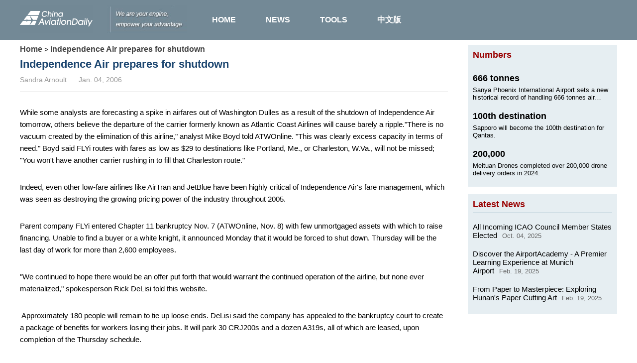

--- FILE ---
content_type: text/html;charset=UTF-8
request_url: http://www.chinaaviationdaily.com/news/0/5.html
body_size: 1722
content:
<!DOCTYPE html>
<html lang="en">
<head>
  <meta charset="UTF-8">
  <meta name="viewport" content="width=device-width, initial-scale=1.0">
  <title>ChinaAviationDaily.com</title>
  <META content="aviation,airline,airport,flight,schedule,plane,aircraft" name=keywords>
  <meta name="description" content="ChinaAviationDaily.com, your world civil aviation expert, brings timely and indepth aviation news from all over the world"/>
  <link rel="stylesheet" href="https://res.variflight.com/public/css/swiper.min.css">
  <link rel="stylesheet" href="https://res.variflight.com/public_lib/css/skeleton.css?v=2024.04.08">
  <link rel="stylesheet" href="https://res.variflight.com/www_chinaaviationdaily/web/css/common.css?v=2024.11.13">
  <link rel="stylesheet" href="https://res.variflight.com/www_chinaaviationdaily/web/css/style.css?v=2024.12.26.1">
  <!-- <link rel="stylesheet" href="/css/style.css?v=2024.11.13"> -->
</head>
<body>
  <div id="app" class="article" v-cloak>
    <v-header></v-header>
    <div class="container mt10">
      <div class="section ">
        <div class="flex justify-between ">
          <main class="article_main main w860">
            <div class="crumbs">
              <a href="/">Home</a> >
              <span v-html="data.title"></span>
            </div>
            <div class="skeleton-wrap news-skeleton-wrap" v-if="loading"> 
              <div class="skeleton news_skeleton"  v-for="n in 18"  :key="n"></div>
            </div>
            <h1 class="article_title" v-if="data.title" v-html="data.title"></h1>
            <div class="article_info" >
              <span v-if="data.writer" class="mr20 dib">{{data.writer}}</span>
              <span v-if="data.media_name" class="mr20 dib">{{data.media_name}}</span>
              <span v-if="data.sourcedate">{{data.sourcedate}}</span>
            </div>
            <div class="article_body cf">
              <template v-if="!data['is-pic'] && data.piclist && data.piclist.length === 0">
                <div v-if="data.picture && data.picture.url" class="cover-plan-wrap">
                  <div class="cover-plan-area">
                    <img :src="data.picture.url" :alt="data.picture.intr" />
                    <p class="title" v-if="data.picture.intr" v-html="data.picture.intr"></p>
                  </div>
                </div>
              </template>
              <div class="article_pic fr re" v-if="!data['is-pic'] && data.piclist && data.piclist.length > 0"  @click="zoomInPic"  ref="articlePic" :class="isZoomIn ? 'zoomIn': 'zoomOut'">
                <div class="article_pic_wrap">
                  <!-- <img :src="'https://res.variflight.com/www_chinaaviationdaily/web/images/'+ (isZoomIn ? 'magnify' : 'lessen') +'.png'" class="zoomin-icon mb5" @click="zoomInPic()" alt=""> -->
                  <div class="article_pic_action" v-if="data.piclist.length > 1"  ref="articlePicAction">
                    <p style="width: 150px;">Photo {{currentIdx}} of {{data.piclist.length}}</p>
                    <div class="article-swiper-button">
                      <div class="swiper-button-prev"></div>
                      <div class="swiper-button-next"></div>
                    </div>
                  </div>
                  <div class="swiper-container">
                    <div class="swiper-wrapper">
                      <div class="swiper-slide" v-for="item in data.piclist">
                        <!-- <img :src="item.pic" width="280" border="0" > -->
                        <div>
                          <img :src="isZoomIn ? item.pic : item['pic-large']" class="swiper-lazy">
                          <!-- <div class="swiper-lazy-preloader"></div> -->
                        </div>
                        <p v-html="item.intr"></p>
                      </div>
                    </div>
                  </div>
                </div>
              </div>
              <div class="article_content" v-html="data.content"></div>
              <div class="gallery-news mt20" v-if="data['is-pic'] === true">
                <gallery-news :list="data.piclist"></gallery-news>
              </div>
            </div>
            <div class="noData" v-if="isNoData && !loading">
              <img src="https://res.variflight.com/new_carnoc/public/images/zanwu.png" alt="暂无数据">
              <p>The news doesn't exist.</p>
            </div>
          </main>
          <div class="sidebar w300">
            <sidebar-right :type="'detail'"></sidebar-right>
          </div>
        </div>
      </div>
    </div>
    <v-footer></v-footer>
  </div>
  <!-- jQuery -->
  <script type="text/javascript" src="https://res.variflight.com/public/js/jquery-1.11.3.min.js" charset="utf-8"></script>
  <!-- vue -->
  <script type="text/javascript" src="https://res.variflight.com/vendor/js/vue/vue-2.6.14.min.js"></script>
  <!-- swiper -->
  <script type="text/javascript" src="https://res.variflight.com/vendor/js/swiper/swiper-3.4.2.jquery.min.js"></script>
  <!-- 公共函数 -->
  <script type="text/javascript" charset="utf-8" src="https://res.variflight.com/public_lib/js/common.basic-1.1.1.js?v=2024.04.28"></script>
  <!-- 缓存 -->
  <script type="text/javascript" charset="utf-8" src="https://res.variflight.com/public_lib/js/CacheXhrData-1.1.1.js?v=2024.11.8"></script>
  <!-- path -->
  <script type="text/javascript" charset="utf-8" src="https://res.variflight.com/www_chinaaviationdaily/web/js/path.js"></script>
  <!-- template -->
  <script type="text/javascript" charset="utf-8" src="https://res.variflight.com/www_chinaaviationdaily/web/js/template.js?v=2025.01.09"></script>
  <!-- 逻辑处理 -->
  <script type="text/javascript" charset="utf-8" src="https://res.variflight.com/www_chinaaviationdaily/web/js/detail.js?v=2025.01.09"></script>
  <!-- 逻辑处理 -->
  <!-- <script type="text/javascript" charset="utf-8" src="/detail.js?v=2024.11.15"></script> -->
  <!-- 统计代码 -->
  <script type="text/javascript" charset="utf-8" src="https://res.variflight.com/public/statistics/www.chinaaviationdaily.com.js"></script>
</body>
</html>

--- FILE ---
content_type: text/css
request_url: https://res.variflight.com/www_chinaaviationdaily/web/css/common.css?v=2024.11.13
body_size: 1540
content:
*{
  padding: 0;
  margin: 0;
  box-sizing: border-box;
}
[v-cloak] {
  display: none !important;
}
a{
  text-decoration: none;
  color: #006E98;
}
body{
  font-size: 14px;
  /* background: url(http://www.chinaaviationdaily.com/img/c2.jpg) repeat-x #fff; */
  font-family: Arial, Helvetica, sans-serif;
  margin: 0px;
  padding: 0;
}
.cf{zoom:1}
.cf:after{content:'';visibility:hidden;clear:both;display:block; height:0}
.fl{
  float: left;
}
ul li, ol li{
  list-style: none;
}
.section{
  width: 1200px;
  margin: 0 auto;
}
.flex{
  display: flex;
}
.align-center{
  align-items: center;
}
.justify-between{
  justify-content: space-between;
}
.justify-end{
  justify-content: end;
}
.re{
  position: relative;
}
.ml10{
  margin-left: 10px;
}
.mb5{
  margin-bottom: 5px;
}
.mb10{
  margin-bottom: 10px;
}
.ml20{
  margin-left: 20px;
}
.mt20{
  margin-top: 20px;
}
.mt30{
  margin-top: 30px;
}
.mb30{
  margin-bottom: 30px;
}
.mb5{
  margin-bottom: 5px;
}
.mt15{
  margin-top: 15px;
}
.mt10{
  margin-top: 10px;
}
.db{
  display: block;
}
.tac{
  text-align: center;
}
.w260{
  width: 260px;
}
.w300{
  width: 300px;
}
.w860{
  width: 860px;
}

.w900{
  width: 900px;
}
.fr{
  float: right;
}
.cf{zoom:1}
.cf:after{content:'';visibility:hidden;clear:both;display:block; height:0}


/* 面包屑 */
.crumbs{
  padding: 20px 0 30px;
  font-size: 14px;
}
.crumbs a{
}
.crumbs a,
.crumbs span{
  color: #444;
  font-size: 16px;;
  font-weight: 700;
}
.crumbs a:hover{
  color: #006cff;
}


/* 右侧侧边栏 */
.sidebar-right{
  width: 300px;
}
.sidebar-module{
  background: #E6EEF2;
  padding: 10px;
}
.sidebar-module .title {
  font-size: 18px;
  color: #900;
  border-bottom: 1px solid #cadae2;
  padding-bottom: 5px;
}
.sidebar-module .sidebar-module-news-wrap{
  padding-bottom: 10px;
}
.sidebar-module .sidebar-module-news-wrap .item-number-news{
  margin-top: 20px;
  /* margin-bottom: 5px; */
}

.sidebar-module .sidebar-module-news-wrap .item-number-news .news-title a{
  font-size: 18px;
  color: #000;
  font-weight: 700;
  /* display: -webkit-box;
  -webkit-box-orient: vertical;
  -webkit-line-clamp: 1;
  overflow: hidden;
  text-overflow: ellipsis; */
}
.sidebar-module .sidebar-module-news-wrap .item-number-news:hover a{
  color:#006e98
}
.sidebar-module.latestNews .sidebar-module-news-wrap .item-number-news{
  /* margin: 20px 0; */
  margin-top: 20px;
}
.sidebar-module.latestNews .sidebar-module-news-wrap .item-number-news .news-title a{
  font-weight: normal;
  font-size: 15px;
}
.sidebar-module.latestNews .sidebar-module-news-wrap .item-number-news .news-title .sourcedate{
  margin-left: 10px;
  font-size: 13px;
  color:#666;
}
.sidebar-module .sidebar-module-news-wrap .desc a {
  color: #000;
  font-size: 13px;
  display: -webkit-box;
  -webkit-box-orient: vertical;
  -webkit-line-clamp: 2;
  overflow: hidden;
  text-overflow: ellipsis;
}

/* 翻页 */
.pagination{
  display: flex;
  align-items: center;
  justify-content: center;
}
.pagination > i{
  display: none;
}
.pagination i{
  font-style: normal;
}
.pagination a, .pagination span {
  float: left;
  color: #666;
  font-size: 14px;
  line-height: 24px;
  font-weight: normal;
  text-align: center;
  border: 1px solid #BBB;
  min-width: 14px;
  padding: 0 7px;
  margin: 0 5px 0 0;
  border-radius: 3px;
  box-shadow: 0 1px 2px rgba(0, 0, 0, 0.2);
  background: #efefef;
  background: -moz-linear-gradient(top, #ffffff 0%, #efefef 100%);
  background: -webkit-gradient(linear, left top, left bottom, color-stop(0%, #ffffff), color-stop(100%, #efefef));
  background: -webkit-linear-gradient(top, #ffffff 0%, #efefef 100%);
  background: -o-linear-gradient(top, #ffffff 0%, #efefef 100%);
  background: -ms-linear-gradient(top, #ffffff 0%, #efefef 100%);
  background: linear-gradient(top, #ffffff 0%, #efefef 100%);
}
.pagination .current {
  background: #738996;
  color: #FFF;
  border-color: #738996;
  box-shadow: 0 1px 0 rgba(255, 255, 255, 1), 0 0 2px rgba(0, 0, 0, 0.3) inset;
  cursor: default;
}

.header{
  height: 80px;
  background-color: #738996;
  position: relative;
  z-index: 9999;
}
.header .header-wrap{
  height: 100%;
}
.header .logo{
  width: 146px;
  margin-right: 20px;
  display: block;
}
.header .slogan{
  margin-left: 10px;
}
.header .slogan img{
  width: 160px;
}
.header .menu{
  margin-left: 20px;
}
.header .menu > .menu-item{
  height: 80px;
  line-height: 80px;
  padding: 0 10px;
}
.header .menu > .menu-item a{
  color: #fff;
  display: block;
  padding: 0 20px;
  font-weight: 700;
  font-size: 16px;
  white-space: nowrap;  
}
.header .menu > .menu-item:hover{
  background: #7992a1;
}
.header .menu > .menu-item .submenu{
  background-color: #F0F0F0;
  position: absolute;
  top: 80px;
  z-index: 1;
  width: auto;
	left: 50%;
  transform: translateX(-50%);
	max-height:0px;
	overflow:hidden;
	
	-webkit-transition:max-height .4s linear;
	-moz-transition:max-height .4s linear;
	transition:max-height .4s linear;
}
.header .menu .menu-item:hover .submenu{
	/* max-height: calc(100vh - 80px);  */
	/* max-height: calc(100vh - 180px);  */
  max-height:500px;
  overflow-y: auto;
}

.header .menu .menu-item .submenu .menu-item{
  line-height: 24px;
  padding: 5px 0;
  border-bottom:1px solid #ccc;
}
.header .menu .menu-item .submenu a{
  color: #000;
}
.header .menu .menu-item .submenu .menu-item:hover{
  background-color: #63a3d5;
}
.header .menu .menu-item .submenu .menu-item:hover a{
  color:#fff;
}


.footer{
  margin-top: 80px;
  background: #738996;
  padding: 40px 0 40px;
  color: #fff;
  font-size: 14px;
}
.footer .sTop{
  text-align: center;
}
.footer .sTop a{
  color: #fff;
  font-size: 15px;
}
.footer p span.st_split {
  width: 1px;
  height: 16px;
  display: inline-block;
  background-color: #dad9d9;
  vertical-align: middle;
  margin: 0 30px;
}
.footer a{
  color:#fff;
}


--- FILE ---
content_type: text/css
request_url: https://res.variflight.com/www_chinaaviationdaily/web/css/style.css?v=2024.12.26.1
body_size: 2809
content:
.mb15{
  margin-bottom: 15px;
}
.mr20{
  margin-right: 20px;
}
.mt10{
  margin-top: 10px;
}
.dib{
  display: inline-block;
}
.crumbs{
  padding: 8px 0 8px;
}

.main a:hover{
  color: #006e98 !important
}
/* main */
.main_center_news .left-news .top-news{
  border-bottom: 1px solid #eee;
  padding-bottom: 20px;
}
.main_center_news .left-news .top-news .title{
  display: -webkit-box;
  -webkit-box-orient: vertical;
  -webkit-line-clamp: 2;
  overflow: hidden;
  text-overflow: ellipsis;
  font-size: 24px;
  color: #b60000;
}
.main_center_news .left-news .top-news .intro{
  margin-top: 10px;
  font-size: 14px;
  line-height: 18px;;
  display: -webkit-box;
  -webkit-box-orient: vertical;
  -webkit-line-clamp: 3;
  overflow: hidden;
  text-overflow: ellipsis;
}
.main_center_news .left-news .top-news .intro a{
  color: #000;
}
.main_center_news .left-news .top-news .intro a:hover{
  color: #006E98
}
.main_center_news .left-news .top-news .title a{
  color: #b60000;
}
.main_center_news{
  width: 900px;
}
.main_center_news .news-block{
  margin-top: 20px;
}
.main_center_news .news-block .block_title, 
.main_center_news .news-block .block_title a{
  color: #1C4670;
  font-size: 18px;
}
.main_center_news .news-block .block_title em a{
  font-style: normal;
  font-size: 12px;
  float: right;
}
.main_center_news .news-block li{
  margin: 10px 0 0;
}
.main_center_news .news-block li a{
  color: #000;
  font-size: 14px;
  text-decoration: none;
  overflow: hidden;
  text-overflow: ellipsis;
  white-space: nowrap;
  display: block;
}
.main_center_news .news-block li a:hover{
  color: #006E98
}
.main_center_news .left-news{
  width: 420px;
  padding-right: 20px;
  border-right: 1px solid #eee;
}
.main_center_news .picture-news{
  width: 460px;
}
.main_center_news .carousel-container{
  position: relative;  
  width: 100%;  
  overflow: hidden;  
}
.main_center_news .carousel-inner { 
  
  display: flex;  
  transition: transform 0.5s ease-in-out;  
}  
.main_center_news .current-carousel { 
  width: 100%;  
  flex-shrink: 0;   
  height: 307px;
  /* min-width: 100%;  
  height: 250px;  
  object-fit: cover;  
  opacity: 0;  
  transition: opacity 0.5s ease-in-out;   */
}  
.main_center_news .current-carousel a{
  display: block;
  width: 100%;
  height: 100%;
}
.main_center_news .current-carousel img{
  width: 100%;
  height: 100%;
}
.main_center_news .carousel-image.active {  
  opacity: 1;  
}  
.main_center_news .carousel-content .carousel-title{
  margin-top: 10px;
  margin-bottom: 10px;
  line-height: 24px;
  display: -webkit-box;
  -webkit-box-orient: vertical;
  -webkit-line-clamp: 2;
  overflow: hidden;
  text-overflow: ellipsis;
}
.main_center_news .carousel-content .carousel-title a{
  font-size: 16px;
  font-weight: bold;
  color: #1C4670;
  line-height: 15px;
}
.main_center_news .carousel-content .carousel-title a:hover,.main_center_news .carousel-content .carousel-desc a:hover{
  color:#006e98
}
.main_center_news .carousel-content .carousel-date{
  font-size: 13px;
  color: #999999;
  margin-bottom: 10px;
}
.main_center_news .carousel-content .carousel-desc a{
  color: #000000;
  line-height: 24px;
  font-size: 15px;
  display: -webkit-box;
  -webkit-box-orient: vertical;
  -webkit-line-clamp: 4;
  overflow: hidden;
  text-overflow: ellipsis;
}
.main_center_news .carousel-content .carousel-pictures{
  margin-top: 30px;
}
.main_center_news .carousel-content .carousel-pictures .carousel-item{
  width: 80px;
  height: 53px;
  cursor: pointer;
}
.main_center_news .carousel-content .carousel-pictures .active{
  border: 2px solid #ff0000;
}
.main_center_news .carousel-content .carousel-pictures img{
  width: 100%;
  height: 100%;
  /* object-fit: cover; */
}
.main_center_news .carousel-control{
  margin-top: 15px;
}
.main_center_news .carousel-control .num{
  font-size: 15px;
  color: #CC0000;
  font-weight: 700;
}
.main_center_news .carousel-control .carousel-control-btn{
  width: 20px;
  height: 20px;
  display: inline-block;
}
.main_center_news .carousel-control .carousel-control-prev{
  background-image: url(../images/butt_prev.gif);
  background-size: 100% 100%;
  cursor: pointer;
}
.main_center_news .carousel-control .carousel-control-next{
  background-image: url(../images/butt_next.gif);
  background-size: 100% 100%;
  cursor: pointer;
}
.main_center_news .carousel-control .more img{
  width: 37px;
  height: 20px;
}
/*  */
.main .blk_news{
  margin-top: 30px;
}
.main .blk_news .block_title{
  border-bottom: 2px solid #003366;
  color: #1C4670;
  font-size: 18px;
  padding-bottom: 5px;
  position: relative;
}
.main .blk_news .block_title em {
  font-style: normal;
  font-size: 12px;
  position: absolute;
  right: 0;
  top: 9px;
}
.main .blk_news .block_title em a{
  color: #1C4670;
}
.main .gallery-news .big-gallery-news{
  width: 480px;
}
.main .gallery-news .big-gallery-news .picture{
  width: 100%;
  height: 240px
}
.main .gallery-news .big-gallery-news img{
  width: 100%;
  height: 100%;
  /* object-fit: cover; */
  display: block;
}
.main .gallery-news .big-gallery-news .title{
  font-size: 18px;;
  margin:10px 0;
}
.main .gallery-news .big-gallery-news p{
  font-size: 14px;;
}
.main .gallery-news .big-gallery-news p a{
  color:#000
}
.main .gallery-news .gallery-news_list{
  flex:1;
  margin-left: 15px;
}
.main .gallery-news .gallery-news_list ul{
  flex-wrap: wrap;
  gap: 15px; 
}
.main .gallery-news .gallery-news_list ul li{
  width: 195px;
}
.main .gallery-news .gallery-news_list ul li img{
  width: 100%;
  height: 130px;
  /* object-fit: cover; */
}
.main .gallery-news .gallery-news_list ul li .title{
  font-size: 14px;
  color: #000;
  line-height: 18px;
  display: -webkit-box;
  -webkit-line-clamp: 2;
  -webkit-box-orient: vertical;
  overflow: hidden;
  text-overflow: ellipsis;
}
.main .gallery-news .gallery-news_list ul li .title:hover{
  color: #006e98
}
/* main_right_channel */
.main_right_channel{
  width: 285px;
}
.main_right_channel .newsletters{
  padding: 10px;
  background: #2072b3;
}
.main_right_channel .newsletters .content .title{
  font-size: 24px;
  color:#fff;
  margin-bottom: 10px;
}
.main_right_channel .newsletters .newsletters-operating input{
  width: calc(100% - 55px);
  line-height: 24px;
  padding-left: 5px;
}
.main_right_channel .newsletters .newsletters-operating button{
  width: 50px;
  height: 27px;
}
.main_right_channel .numberNews{
  background: #E6EEF2;
  padding: 10px;
}
.main_right_channel .numberNews .title{
  font-size: 18px;
  color: #900;
  border-bottom: 1px solid #cadae2;
  padding-bottom: 5px;
}
.main_right_channel .numberNews .number-news-list .item-number-news{
  margin-top: 20px;
}
.main_right_channel .numberNews .number-news-list .item-number-news .news-title a{
  font-size: 18px;
  color:#000;
  font-weight: 700;
}
.main_right_channel .numberNews .number-news-list .item-number-news .desc a{
  color: #000;
  font-size: 13px;
}
.main_right_channel .pressrelease img{
  width: 100%;
  display: block;
}
.index .search-wrap{
  background-color: #e6eef2;;
  padding: 10px 0;
}
.main_right_channel .search-area{
  padding: 0 10px;
}
.main_right_channel .search-area input{
  width: 170px;
}
.main_right_channel .sidebar-right{
  width: 100%;
}






/* article */
.article .crumbs{
  padding-top:0;
}
.article .header{
  position: sticky;
  top:0;
  right: 0;
  left: 0;
}
.article .cover-plan-wrap{
  padding-top: 15px;
  text-align: center;
}
.article .cover-plan-wrap img{
max-width: 100%;
}
.article .cover-plan-wrap  .title{
  font-size: 15px;
  margin-top: 5px;
  line-height: 24px;
}
.article .container .article_main .article_title{
  font-size: 22px;
  color: #1C4670;
}
.article .container .article_main .article_info{
  color: #999;
  font-size: 14px;
  margin-top: 10px;
  border-bottom:1px solid #eee;
  padding-bottom: 15px;
}
.article .container .article_main .article_content p{
  line-height: 24px;
  font-size: 15px;
  margin-top: 30px;
}
.article .container .article_main .article_pic{
  /* padding: 15px; */
  padding: 9px 15px 15px;
  border: 1px solid #eee;
  margin-left: 10px;
  width: 310px;;
  margin-bottom: 5px;

}
.article .container .article_main .article_pic .zoomin-icon{
  width: 20px;
  height: 20px;
  display: block;
  margin-left: auto;
  cursor: pointer;
}
.article .container .article_main .article_pic:hover{
  cursor: pointer;
}
.article .container .article_main .article_pic.zoomIn{
  width: 310px;;
}
.article .container .article_main .article_pic.zoomOut{
  width: 100%;;
}
.article .container .article_main .article_pic img{
  width: 100%;;
}
.article .container .article_main .article_pic p{
  color:#555;
  font-size: 14px;
  /* margin-top: 5px; */
  /* line-height: 1; */
}
.article .container .article_main .article_pic .swiper-container{
  width: 100%;
}
.article .container .article_main .article_pic .swiper-container .swiper-slide,
.article .container .article_main .article_pic .swiper-container .swiper-slide img{
  width: 100%;
}
.article .container .article_main .article_pic .article_pic_wrap .article_pic_action{
  position: relative;
  height: 21px;
  line-height: 21px;
  margin-bottom: 10px;
  display: flex;
  align-items: center;
  /* padding-top: 30px; */
}
.article .container .article_main .article_pic .article_pic_wrap .swiper-button-prev,
.article .container .article_main .article_pic .article_pic_wrap .swiper-button-next{
  top: 0;
  right:0;
  width: 26px;
  height: 21px;
  background-size: 26px 21px;
  margin: 0;
}
.article .container .article_main .article_pic .article_pic_wrap .swiper-button-next{
  background-image: url(../images/active-right.gif);
}
.article .container .article_main .article_pic .article_pic_wrap .swiper-button-prev{
  background-image: url(../images/active-left.gif);
  left: auto;
  right: 30px;
}

.article .swiper-wrap{border:1px solid #ccc;padding: 10px;}
.article .swiper-wrap .view{background: #000;position: relative;cursor: pointer;}
.article .swiper-wrap .view .swiper-slide{
  width: 100%;
  height:552px;
  text-align: center;}
.article .swiper-wrap .view .swiper-slide img{
  /* max-width: 100%;*/
  max-height: 100%; 
  width: 100%;
}
.article .swiper-wrap .view .swiper-slide p{
  position: absolute;
  bottom: 0;left: 0;
  right: 0;
  background: rgba(0,0,0,0.5);
  padding: 6px;
  font-size: 13px;
  line-height: 1.5;
  color: #fff;
  text-align: left;
}
.article .swiper-wrap .preview {box-sizing: border-box;padding: 10px 30px 0;position: relative;}
.article .swiper-wrap .preview .swiper-container{height: 75px;}
.article .swiper-wrap .preview .swiper-slide{  width: 120px;margin-right: 10px;}
.article .swiper-wrap .preview .swiper-slide img{  width: 100%;height: 100%;object-fit: cover;}
.article .swiper-wrap .preview .swiper-slide.active-nav{border: 3px solid #5194bb;}
.article .swiper-wrap .arrow-left,
.article .swiper-wrap .arrow-right{
  position: absolute;
  top: 50%;
  width: 28px;
  height: 51px;
  z-index: 10;
  transform: translateY(-50%);
}
.article .swiper-wrap .preview .arrow-left {
  background: url(../images/ad_scroll_back.png) no-repeat left top;
  left: 10px;
  margin-top: 0;
}
.article .swiper-wrap .preview .arrow-right {
  background: url(../images/ad_scroll_forward.png) no-repeat right top;
  right: 10px;
  margin-top: 0;
}
.article .swiper-wrap .preview .arrow-left{left: 0;}
.article .swiper-wrap .preview .arrow-right{right: 0;}
.article .swiper-wrap .preview .arrow-left,
.article .swiper-wrap .preview .arrow-right{
  width: 14px;
  height: 20px;
  background-size: 14px 20px;
}


/* newsdata */
.newsdata .newsdata_side{
  width: 200px;
}
.newsdata .newsdata_main{
  flex: 1;
  padding-left: 30px;
}
.newsdata .newsdata_side .navs {
  width: 200px;
  padding: 0 10px;
  background-color: #E2E6E9;
}
.newsdata .newsdata_side .navs li{
  padding: 10px 0;
  background: url(../images/lmenulibg.gif) no-repeat left bottom;
  position: relative;
}
.newsdata .newsdata_side .navs li.active a{
  color:#CC0000;
}
.newsdata .newsdata_side .navs li:last-child{
  background: none;
}
.newsdata .newsdata_side .navs li a{
  /* background: url(../images/dot2.gif) no-repeat left; */
  padding-left: 10px;
}
.newsdata .newsdata_side .navs li::before{
  content: '';
  background-image: url(../images/dot2.gif);
  background-position: 0 0;
  position: absolute;
  left: 0;
  display: block;
  width: 5px;
  height: 5px;
  top: 15px;
}
.newsdata_list .newsdata_item{
  position: relative;
  padding-bottom: 15px;
  margin-bottom:15px;
  padding-left: 10px;
  border-bottom:1px dashed #eee;
  cursor: pointer;
}
.newsdata_list .newsdata_item:hover{
  color:#006e98
}
.newsdata_list .newsdata_item:before{
  content: '';
  width: 8px;
  height: 3px;
  background: url(../images/dot3.gif);
  background-size: 100% 100%;
  position: absolute;
  top: 8px;
  left: 0;
}
.newsdata_list .newsdata_item .news_title{
  font-size: 18px;;
}
.newsdata_list .newsdata_item .picture{
  width: 125px;
  height: 85px;
  margin-right: 15px;
}
.newsdata_list .newsdata_item .picture img{
  width: 100%;
  height: 100%;
}
.newsdata_list .newsdata_item .content{
  flex: 1
}
.newsdata_list .newsdata_item .news_info{
  font-size: 14px;
  line-height: 1.5;
  display: -webkit-box;
  -webkit-box-orient: vertical;
  -webkit-line-clamp: 3;
  overflow: hidden;
  text-overflow: ellipsis;
}
.newsdata_list .newsdata_item .news_tags{
  color:#999;
  font-size: 14px;
}


/* gallerys */
.gallerys .gallery-news{
  flex-wrap: wrap;
  gap: 4%;
}
.gallery-news .intro p{
  font-size: 16px;
  line-height: 1.5;
  margin-bottom: 10px;
}
.gallerys .gallerys-item{
  width: 48%;
  margin-bottom: 20px;
  border-bottom:1px solid #ccc;
  padding-bottom:20px;
}
.gallerys .gallery-picture{
  width: 160px;
  height: 108px;
}
.gallerys .gallery-picture img{
  width: 100%;
  height: 100%;
  object-fit: cover;
  display: block;
}
.gallerys .gallery-news .gallery-info{
  flex: 1;
  margin-left: 10px;
  display: flex;
  flex-direction: column;
  /* align-content: space-between; */
  justify-content: space-between;
}
.gallerys .gallery-news .gallery-info .title{
  font-size: 20px;
  color: #333
}
.gallerys .gallery-news .gallery-info .title h5{
  display: -webkit-box;
  -webkit-box-orient: vertical;
  -webkit-line-clamp: 4;
  overflow: hidden;
  text-overflow: ellipsis;
}
.gallerys .gallery-news .gallery-info .gallery-tags span{
  color:#999;
  font-size: 14px;
}

/* about */
.about .main .title{
  font-size: 30px;;
  margin-bottom: 30px;
}
.about .main .content p{
  line-height: 2;
  margin-bottom: 20px;
  font-size: 16px;
}


/* pr-parthers */
.pr-parthers{
  border: 10px solid #eee;
}
.pr-parthers h5{
  background: #eee;
  font-size: 22px;
  padding:  0 10px 10px;
  color: #838383;
}
.pr-parthers ul{
  padding: 10px;
  display: flex;
  align-items: center;
  gap: 20px;
  flex-wrap: wrap;
}
.pr-parthers ul li{
  width: 200px;
  text-align: center;
}
.pr-parthers ul li img{
  width: 150px;
  display: block;
  margin-bottom: 5px;
  margin: 0 auto 5px;
}


/* search */
.search-area input{
  outline: none;
  border: 1px solid #afafaf;
  padding: 5px;
  font-size: 15px;
  color: #333;
  display: inline-block;
  vertical-align: middle;
}
.search-area button {
  vertical-align: middle;
  display: inline-block;
  outline: none;
  border: 0;
  background: #738996;
  height: 29px;
  color: #fff;
  padding: 0 20px;
  cursor: pointer;
  font-size: 15px;
}
.search .news_info em{
  color: #ff0000;
}
.search .news_title a em{

  color: #ff0000;
}
.search .newsdata_list .newsdata_item .content{
  flex: 1;
  display: flex;
  flex-direction: column;
  justify-content: space-between;
}

.noData img{
  width: 188px;
  margin: 100px auto 10px;
  display: block;
}
.noData p{
  text-align: center;font-size: 24px;font-weight: 700;margin-top: 40px;color: #666;
}



--- FILE ---
content_type: application/javascript; charset=utf-8
request_url: https://res.variflight.com/public_lib/js/CacheXhrData-1.1.1.js?v=2024.11.8
body_size: 4650
content:
/**
 * @author lvzhengyu
 * @since 2024-04-11
 * @description ajax请求数据缓存，主要用于解决浏览器缓存问题，提高用户体验。
 * 
 * 判断浏览器是否支持localStorage，来决定是否需要缓存数据
 * 支持localStorage，判断缓存是否存在？
 *   - 缓存存在，判断缓存是否在有效期内
 *     - 缓存有效，直接返回缓存数据
 *     - 缓存过期，发送请求，获取数据，缓存数据，返回数据
 *   - 缓存不存在，发送请求，获取数据，缓存数据，返回数据
 * 不支持localStorage，直接发送请求，获取数据，返回数据
 * 
 * ajax => success
 *  - 接口返回code< 2000000时，请求接口成功，返回数据，缓存数据，并调用successFn回调函数
 *  - 接口返回code>= 2000000时，请求接口失败，返回错误信息，并调用errorFn回调函数并传参 type='ajaxCodeError' 用于判断单独code错误
 * ajax => error 请求接口失败，判断是否有缓存，有则直接显示缓存数据，没有缓存则直接弹框提示网络错误，请稍后再试
 * 
 * 
 * options => 
 * url                请求地址 
 * method             请求方式，不传默认get
 * data               请求参数 
 * header             请求头信息 
 * waitTime           请求等待时间，默认2秒
 * successFn          请求成功回调 
 * errorFn            请求失败error回调
 * failureFn          请求成功，code>2000000时回调
 * sendPointName      百度埋点名称
 * isTongJi           是否需要统计代码，默认需要
 * tongjiId           百度统计id
 * cacheName          缓存名称
 * cacheOpt           -缓存参数，不传默认{timeout:15} 
 * cacheOpt => 参数包含timeout(缓存过期时间，默认15s)和key(缓存名，若缓存没有请求参数时可传，不传为空)
**/

function CacheXhrData(options) {
  this.successCodeTag = 2000000; // 用于判断接口成功，小于2000000则是成功
  // 接口地址
  this.url = options.url || '';
  // 请求方式
  this.method = options.method || 'GET';
  // 请求头数据
  this.header = options.header || {};
  // 请求数据
  this.data = options.data || {};
  // 请求等待时间
  this.waitTime = options.waitTime || 2;
  // 请求成功函数名
  this.successFn = options.successFn;
  // 埋点名称
  this.sendPointName = options.sendPointName || 'carnoc';
  // 默认进行百度统计，浏览器版本
  if(!options.isTongJi) {
    this.isTongJi = options.isTongJi
  } else {
    this.isTongJi = true;
  }
  // this.isTongJi = options.isTongJi || true;
  // 百度统计id
  this.tongjiId = options.tongjiId || null;
  // 缓存名称
  this.cacheName = options.cacheName || ''
  // 缓存配置参数
  this.cacheOpt = options.cacheOpt || {timeout:15}
  // 缓存数据
  this.cacheData = {}
  // 生成键值字符串
  this.generateKeyValueString = function(obj){
    var key = '';
    for (var k in obj) {
      if(k != 'etag'){
        key += (k + ':' + obj[k]);
      }
    }
    return key;
  }
  // 缓存key
  this.key = options.cacheOpt && options.cacheOpt.KEY || this.generateKeyValueString(options.data)

  //等待请求的定时器
  this.stayTimer = null;

  
  /**
   * testBrowserVersion =>
   * 判断浏览器版本信息，返回ie浏览器版本或者-1表示是非ie浏览器
   * @return {string || number} 返回浏览器版本
   */
  this.testBrowserVersion = function () {
    var userAgent = navigator.userAgent; //取得浏览器的userAgent字符串
    var isIE = userAgent.indexOf("compatible") > -1 && userAgent.indexOf("MSIE") > -1; //判断是否IE<11浏览器
    var isEdge = userAgent.indexOf("Edge") > -1 && !isIE; //判断是否IE的Edge浏览器
    var isIE11 = userAgent.indexOf('Trident') > -1 && userAgent.indexOf("rv:11.0") > -1;
    if (isIE) {
      var reIE = new RegExp("MSIE (\\d+\\.\\d+);");
      reIE.test(userAgent);
      var fIEVersion = parseFloat(RegExp["$1"]);
      if (fIEVersion == 7) {
        return 7;
      } else if (fIEVersion == 8) {
        return 8;
      } else if (fIEVersion == 9) {
        return 9;
      } else if (fIEVersion == 10) {
        return 10;
      } else {
        return 6;//IE版本<=7
      }
    } else if (isEdge) {
      return 'edge';//edge
    } else if (isIE11) {
      return 11; //IE11
    } else {
      return -1;//不是ie浏览器
    }
  };


  /**
   *  statisticsBrowserVersion => 
   *  根据浏览器版本统计
   */
  this.statisticsBrowserVersion = function(){
    var version = this.testBrowserVersion();
    //非ie非edge
    if (version == -1) {
      this.isTongJi ? _hmt.push(['_trackEvent', options.sendPointName + ':brower:notIE', 'brower']) : '';
    }else {
      this.isTongJi ? _hmt.push(['_trackEvent', options.sendPointName + ':brower:isIE', 'brower']) : '';
      //edge浏览器归于ie11+
      if (version == 'edge') {
        this.isTongJi ? _hmt.push(['_trackEvent', options.sendPointName + ':brower:IEVersion 11+', 'brower']) : '';
      }
      //请求浏览器计算版本号
      else {
        if (version <= 6) {
          this.isTongJi ? _hmt.push(['_trackEvent', options.sendPointName + ':brower:IEVersion 6-', 'brower']) : '';
        }
        else if (version > 6 && version <= 7) {
          this.isTongJi ? _hmt.push(['_trackEvent', options.sendPointName + ':brower:IEVersion 7', 'brower']) : '';
        }
        else if (version > 7 && version <= 8) {
          this.isTongJi ? _hmt.push(['_trackEvent', options.sendPointName + ':brower:IEVersion 8', 'brower']) : '';
        }
        else if (version > 8 && version <= 9) {
          this.isTongJi ? _hmt.push(['_trackEvent', options.sendPointName + ':brower:IEVersion 9', 'brower']) : '';
        }
        else if (version > 9 && version <= 10) {
          this.isTongJi ? _hmt.push(['_trackEvent', options.sendPointName + ':brower:IEVersion 10', 'brower']) : '';
        }
        else if (version > 10) {
          this.isTongJi ? _hmt.push(['_trackEvent', options.sendPointName + ':brower:IEVersion 11+', 'brower']) : '';
        }
      }
    }
  }
  

  /**
   * 判断浏览器是否支持localStorage
   * @return {boolean} 
   */
  this.isSupportStorage = function () {
    try {
      localStorage.setItem('isSupportCache', 'true');
      var getVal = localStorage.getItem('isSupportCache');
      if (getVal == null) {
        return false;
      }else {
        return true;
      }
    } catch (e) {
      return false;
    }
  };

  /**
   * 判断当前浏览器环境是否支持ajax
   */
  this.isSupportAjax = function () {
    var broswerV = this.testBrowserVersion();
    /**
     * ie9以上，或者非ie默认支持ajax
     * @todo 是否存在非ie不支持ajax?
     */
    if (broswerV > 9 || broswerV == -1) {
      return true
    }
    else {
      return false
    }
  };

  
  /**
   * 获取缓存数据
   * @param {string} key 缓存名称
   * @returns {object|boolean}
   */
  this.getCacheData = function (key) {
    var data = localStorage.getItem(key);
    if (data) {
      return JSON.parse(data);
    }else {
      return false;
    }
  }
  
  /**
   * 判断缓存是否过期
   * @param {object} data  缓存数据
   */
  this.cacheIsvalid = function(data){
    var data_str = JSON.stringify(data) || ''
    // 判断缓存是否存在
    if (data_str) {
      var nowTime = new Date().getTime();
      //未失效
      if (nowTime - data.exp < this.cacheOpt.timeout * 1000) {
        return true
      }
      //失效
      else {
        return false
      }
    }else {
      return false
    }
  }

  /**
   * processData => 接口请求成功
   * @param {object} res
   */
  this.processData = function(res){
    // console.log(res)
    this.successFn(res)
  }

  /**
   * processDataAndCache => 处理接口数据，增加缓存
   * 判断是否有缓存
   *  - 有，判断etag是否和接口返回的etag一致
   *    - 一致，直接用缓存处理数据
   *    - 不一致，更新缓存，处理数据
   *  - 没有，处理数据，更新缓存
   * 
   * @param {object} res 接口返回数据
   * @param {boolean} isProcessData 是否需要处理数据
   * 
   */
  this.processDataAndCache = function(res, isProcessData){
    var data = res;
    var cacheData = this.getCacheData(this.cacheName);

    this.cacheData[this.cacheName] = cacheData || {}
    // console.log('---------------')
    // console.log('processDataAndCache-'+this.cacheName, res)

    // 判断缓存是否存在
    if(cacheData ){
      var keyCacheData = cacheData
      if(this.key){
        keyCacheData = cacheData[this.key]
      }
      // console.log(JSON.stringify(this.cacheData[this.cacheName]))
      // 判断etag是否一致
      if(keyCacheData && keyCacheData.etag && keyCacheData.etag == res.etag){
        data = keyCacheData.data;
      }
    }

    
    if(this.cacheData[this.cacheName]){
      var detailObj = this.cacheData[this.cacheName];
      var detailKeys = Object.keys(this.cacheData[this.cacheName]);
      // 缓存数据大于400时，清除缓存，避免数据过多，防止之前未加清除数据之前的问题
      if(detailKeys.length > 200){
        localStorage.removeItem(this.cacheName);
        this.cacheData[this.cacheName] = {}
      }else if(detailKeys.length >= 50){
        // 缓存数据大于100时，删除第一个缓存数据
        var lastKey = detailKeys[0];
        delete this.cacheData[this.cacheName][lastKey]
        delete detailObj[lastKey]
      }
    }

    // console.log(this.cacheData[this.cacheName])
    var newData = {  
      data: data, // 假设 data 已经在外部定义  
      exp: new Date().getTime(),  
      etag: res.etag // 假设 res 和 res.etag 已经在外部定义  
    };  
    // 设置缓存数据
    if(this.key){
      this.cacheData[this.cacheName][this.key] = newData
    } else {
      this.cacheData[this.cacheName] = newData
    }
    localStorage.setItem(this.cacheName, JSON.stringify(this.cacheData[this.cacheName]))

  

    // // 是否处理数据
    if(isProcessData){
    //   // 处理数据
      this.processData(data)
    }
  }


  /**
   * ajaxDataFromAPI => 请求接口数据 返回json数据，适配高版本浏览器
   * 判断是否有etag 
   *  - 有，把etag放在请求参数中
   *  - 没有，忽略
   * @param {string | null} etag
   * @param { boolean } isUseTimer 是否需要启用定时器，2s后没返回数据则使用缓存数据渲染，在有缓存且失效时触发
   * 
   */
  this.ajaxDataFromAPI = function(etag, isUseTimer){
    // 判断etag是否存在，若存在则带上请求
    if(etag){ this.data.etag = etag; }

    var isUserCacheData = false, self= this;
    // 判断是否需要启用定时器
    if (isUseTimer) {
      this.stayTimer = setTimeout(function () {
        var cacheData = self.getCacheData(self.cacheName)
        // console.log('ajaxDataFromAPI', cacheData)
        if(cacheData && cacheData[self.key]){
          isUserCacheData = true;
          // 处理数据
          self.processData(cacheData[self.key].data)
        }
      }, self.waitTime * 1000)
    }
    // console.log('ajaxDataFromAPI', this.header)
    $.support.cors = true;
    $.ajax({
      url: this.url,
      headers:this.header,
      data:this.data,
      type: this.method,
      dataType:'json',
      success: function (res) {
        // 判断请求成功是否已经启用了定时器
        if(isUseTimer){
          // 超时，是否已经使用缓存数据渲染,更新缓存即可
          if(isUserCacheData){
            // res => 接口数据
            // false => 是否需要渲染数据
            this.ajaxSuccess(res, false)
          }else{
            // 未超时，清除定时器，处理数据，增加缓存
            clearTimeout(self.stayTimer);
            this.ajaxSuccess(res, true)
          }
        }else{
          // 未启用定时器，处理数据，增加缓存
          this.ajaxSuccess(res, true)
        }
       
      }.bind(this),
      error: function (err) {
        this.ajaxError(err)
      }.bind(this)
    });
  }


  /**
   * ajax 请求成功
   * @param {object} res 接口返回数据
   * @param {boolean} isProcessData 是否需要渲染数据
   */
  this.ajaxSuccess = function(res, isProcessData){
    //判断接口返回code 是否小于2000000
    if(res.code < this.successCodeTag){
      this.processDataAndCache(res, isProcessData)
    }else{
      // 判断接口可需要特殊处理，不需要则直接提示，需要则执行对应函数
      if(options.failureFn){
        var cacheData = this.getCacheData(this.cacheName)
        var data = null
        // 判断是否有缓存
        if(cacheData && cacheData[this.key]){
          data = cacheData[this.key]
        }
        var cache_opt = {
          data: cacheData,
          name: this.cacheName,
          key: this.key
        }
        options.failureFn(res, cache_opt, options.successFn, isProcessData)
      }else{      
        this.showDefaultTip('网络异常，请稍后再试')
      }
    }
  }

  
  /**
   * 通过jsonp进行数据请求
   */
  this.ajaxDataFromJsonp = function(){
      var self = this;
      // console.log('ajaxDataFromJsonp', this.header)
      $.ajax({
        url: this.url,
        data:this.data,
        headers:this.header,
        type: this.method,
        dataType: 'jsonp',
        jsonp: 'callback',
        //低版本的jquery需要这样定义
        jsonpCallback: "callback",
        success: function (res) {
          self.processData(res)
        },
        error: function (err) {
          self.ajaxError(err)
        }
      })
  },


  /**
   * ajax 请求失败，判断是否有缓存，有则直接显示缓存数据，没有缓存则直接弹框提示网络错误，请稍后再试
   */
  this.ajaxError = function(err){
    // 判断是否需要单独处理error
    if(options.errorFn){
      options.errorFn(err)
    }else{
      var cacheData = this.getCacheData(this.cacheName);
      //判断缓存是否存在
      if(cacheData && cacheData[this.key]){
        this.processData(cacheData[this.key])
      }else{
        // 不存在则显示网络错误
        this.showDefaultTip('您的网络异常，请检查网络后再试')
      }
    }

  }
  

  /**
   * 
   * 1、统计浏览器版本
   * 2、判断是否支持缓存
   *    -支持缓存
   *     -缓存失效 请求接口 & 存缓存 & 渲染数据
   *     -缓存有效 渲染数据
   *    -不支持缓存 请求接口 & 渲染数据
   */
  this.init = function(){
    // 统计浏览器版本
    this.statisticsBrowserVersion ()
    
    var isSupportCache = this.isSupportStorage();
    // 判断是否支持缓存
    if(isSupportCache){
      //支持缓存
      // console.log(this.cacheName)
      // var cacheData = this.getCacheData(this.cacheName) || false;
      var cacheData = this.getCacheData(this.cacheName) ;
      //console.log('是否有'+this.cacheName+'数据：',cacheData)
      // 判断缓存是否存在
      if(cacheData){
        // 判断key是否存在
        if(this.key){
          var cache_data = cacheData[this.key]
        } else {
          var cache_data = cacheData
        }
        // 存在
        var isCacheValid = this.cacheIsvalid(cache_data);
        // 判断缓存是否在有效期内
        if(isCacheValid){
          //console.log(this.cacheName+'有效')
          // 缓存有效，渲染数据
          this.processData(cache_data.data)
        }else{
          // 缓存无效，设置定时器（超过2秒，直接渲染接口数据），请求接口
          var isSupportAjax = this.isSupportAjax();
          var header_str = JSON.stringify(this.header)
          if(cache_data && cache_data.etag){
            var etag = cache_data.etag;
          } else {
            var etag = '';
          }
          if (isSupportAjax) {
            this.ajaxDataFromAPI(etag, true)
          }else{
            if(header_str){
              this.ajaxDataFromAPI(etag, false)
            }else{
              this.ajaxDataFromJsonp()
            }
          }
        }
      }else{
        var header_str = JSON.stringify(this.header)
        // console.log(header_str)
        // 缓存不存在，请求接口
        var isSupportAjax = this.isSupportAjax();
        if (isSupportAjax) {
          this.ajaxDataFromAPI(null, false)
        }else{
          if(header_str){
            this.ajaxDataFromAPI(null, false)
          }else{
            this.ajaxDataFromJsonp()
          }
          // this.ajaxDataFromJsonp()
        }
      }
    }else{
      // 不支持缓存，请求接口
      this.ajaxDataFromJsonp()
    }
  
  }

  /**
   * 提示框
   * @param {*} msg 提示内容
   * @param {*} showTime 显示时间，默认3秒
   */
  this.showDefaultTip = function(msg, showTime){
    var tipMsg = msg || '';
    var time = showTime ? showTime * 1000 : 3 * 1000;
    var timer = null;
    if (timer) {
      clearTimeout(timer);
    }
    if ($('.defaultTip')[0]) {
      $('.defaultTip').html(tipMsg);
      $('.defaultTip').show()
    }
    else {
      var el = document.createElement('div');
      el.className = 'defaultTip';
      el.innerHTML = msg;
      $('body').append(el);
      $('.defaultTip').css({
        'text-align': 'center',
        'border-radius': '6px',
        'box-shadow': 'rgb(170, 170, 170) 0px 0px 8px',
        'background-color': '#989898',
        'color': 'rgb(238 241 244)',
        'position': 'fixed',
        'left': '50%',
        'top': '40%',
        'font-size': '20px',
        'z-index': '999',
        'transform': 'translateX(-50%)',
        'padding': '29px 41px',
        'width': '300px',
        'height': '100px',
        'line-height': '100px'
        // 'padding': '5px 20px',
        // 'height': '60px',
        // 'text-align': 'center',
        // 'line-height': '60px',
        // 'border-radius': '10px',
        // 'box-shadow': '0 0 8px #aaa',
        // 'background-color': '#fff',
        // 'color': '#000',
        // 'display': 'block',
        // 'position': 'fixed',
        // 'left': '50%',
        // 'top': '40%',
        // 'font-size': '14px',
        // 'z-index': '999',
        // 'transform': 'translateX(-50%)'
      });
    }
    timer = setTimeout(function () {
      $('.defaultTip').hide()
    }, time)
  }

}


function callback(res){

}


--- FILE ---
content_type: application/javascript; charset=utf-8
request_url: https://res.variflight.com/www_chinaaviationdaily/web/js/path.js
body_size: 170
content:
var _base_url_ = 'https://service.carnoc.com/api/web/index.php/carnoc/en-news/',
  _main_path_ = _base_url_ + 'cad-index-data',
  _detail_path_ = _base_url_ + 'news-detail',
  _gallery_path_ = _base_url_ + 'gallery',
  _latest_news_path_ = _base_url_ + 'latest-news',
  _latest_number_news_ = _base_url_ + 'latest-number-news',
  _zt_list_path_ = _base_url_ + 'zt-list',
  _search_path_ = _base_url_ + 'search'

--- FILE ---
content_type: application/javascript; charset=utf-8
request_url: https://res.variflight.com/www_chinaaviationdaily/web/js/detail.js?v=2025.01.09
body_size: 955
content:
var detailSwiper = null;
var vm = new Vue({
  el: '#app',
  data: function(){
    return {
      data: {
        etag: ''
      },
      detailSwiper: null,
      // newsid: _common_.extractUrlText().newsid,
      loading: true,
      currentIdx: 1,
      options: {
        url : _detail_path_,
        method: 'GET',
        data:{
          etag: ''
        },
        isTongJi: false,
        cacheName: 'cach:chinaaviationdaily:news:detail'
      },
      isZoomIn: true,
      isNoData: false
    }
  },
  created: function(){
    var news_match = window.location.href.match(/\/news\/(\d+)\/(\d+)\.html/);
    var newsid = news_match ? news_match[2] : null;
    if(newsid){
      // console.log(this.options.data)
      this.options.data.id = newsid
      this.options.successFn = this.loadData
      this.options.failureFn = this.ajaxFailure
      var mainAjax = new CacheXhrData(this.options); 
      mainAjax.init()
    }
  },
  methods: {
    loadData: function(res){
      var self = this;
      if(res.code == 1000000){
        this.data = res.list
        this.isNoData = false
        this.$nextTick(function(){
          self.initSwiper(res.list)
        })
      }else {
        this.data = {}
        this.isNoData = true
      }
      this.loading= false
    },
    initSwiper: function(obj){
      if(!obj['is-pic'] && obj.piclist){
        this.setArticleSwiper()
      }
    },
    setArticleSwiper: function(){
      var self = this
      detailSwiper = new Swiper('.article_pic .swiper-container', {
        nextButton: '.article_pic .swiper-button-next',
        prevButton: '.article_pic .swiper-button-prev',
        lazyLoading : true,
        observer: true,
        observeParents: true,
        // autoHeight: true, //高度随内容变化
        onSlideChangeEnd: function(swiper){
          self.currentIdx = swiper.activeIndex + 1 //切换结束时，告诉我现在是第几个slide
        }
        // onClick: function(swiper, event) {
        //   console.log(111, event.target)
        //   if((event.target.className.indexOf('swiper-button-next') > -1 || event.target.className.indexOf('swiper-button-prev') > -1)) {
        //     return false
        //   }
        // }
      });
    },
    ajaxFailure: function(){
      this.isNoData = true 
    },
    zoomInPic: function(event){
      if (!event.target.closest('.article_pic_action')) {
        this.isZoomIn = !this.isZoomIn
        this.$nextTick(function(){
          // self.setArticleSwiper()
          detailSwiper.update();
          detailSwiper.onResize();
        })
        detailSwiper.update();
        detailSwiper.updateSlidesSize();
      }
      
    }
  }
})

--- FILE ---
content_type: application/javascript; charset=utf-8
request_url: https://res.variflight.com/www_chinaaviationdaily/web/js/template.js?v=2025.01.09
body_size: 8075
content:
/** * v-header
 *  顶部菜单
 */
Vue.component('v-header', {
  template:'<header class="header">'+
            '<div class="header-wrap section flex align-center">'+
              '<a href="//www.chinaaviationdaily.com" class="logo">'+
                '<img src="//res.variflight.com/www_chinaaviationdaily/web/images/logo.gif" alt="chinaaviationdaily.com" border="0">'+
              '</a>'+
              '<div class="slogan"><img src="//res.variflight.com/www_chinaaviationdaily/web/images/slogan.gif" alt=""> </div>'+
              '<menu class="menu flex justify-between">'+
                '<div class="menu-item">'+
                  '<a href="/index.html">HOME</a>'+
                '</div>'+
                '<div class="menu-item has-submenu re" >'+
                  '<a href="#">NEWS</a>'+
                  '<div class="submenu" >'+
                    '<div class="menu-item" v-for="item in list"><a :href="`/list/ztlist_${item.id}_1.html`">{{item.name}}</a></div> ' +
                  '</div>'+
               '</div>'+
               '<div class="menu-item has-submenu re" >'+
                 '<a href="#">TOOLS</a>'+
                 '<div class="submenu" >'+
                   '<div class="menu-item" ><a href="//www.variflight.com/">Flight Information</a></div> ' +
                 '</div>'+
                '</div>'+
                // '<div class="menu-item">'+
                //   '<a href="#">MULTIMEDIA</a>'+
                // '</div>'+
                '<div class="menu-item">'+
                  '<a href="//www.carnoc.com/">中文版</a>'+
                '</div>'+
              '</menu>'+
            '</div>'+
          '</header>',
  data: function(){
   return {
    isHover: false,
    list: [],
    options: {
      url : _zt_list_path_,
      method: 'GET',
      data:{etag: ''},
      isTongJi: false,
      cacheName: 'cach:chinaaviationdaily:news:zt:list',
      cacheOpt: {
        timeout: 86400
      }
    }
   }
  },
  created: function(){
    this.options.successFn = this.loadData
    this.options.failureFn = this.ajaxFailure
    var mainAjax = new CacheXhrData(this.options); 
    mainAjax.init()
  },
  mounted: function(){

  },
  methods: {
    loadData: function(res){
      if(res.code === 1000000){
        this.list = res.list
      } else {
        this.list = []
      }
    },
    ajaxFailure: function(){

    },
    toggleMenu: function(ishover){
      if(ishover === true){
        $('.has-submenu .submenu').css({
          'max-height': 'auto',
          'display': 'block'
        }).slideDown();
      } else {
        $('.has-submenu .submenu').css({
          'max-height': '0',
          'display': 'none'
        }).slideUp();
      }
    }
  }
})

/** gallery-news
 *  上面大图，下面轮播缩略图列表
 */
Vue.component('gallery-news', {
  template: '<div class="swiper-wrap">'+
              '<div class="view">'+
                '<div class="swiper-container">'+
                  '<div class="swiper-button-prev swiper-button-white"></div>'+
                  '<div class="swiper-button-next swiper-button-white"></div>'+
                  '<div class="swiper-wrapper">'+
                    '<div class="swiper-slide" v-for="item in list">'+
                      '<img :src="item[\'pic-large\']" />'+
                      '<p>{{item.intr}}</p>'+
                    '</div>'+
                  '</div>'+
                '</div>'+
              '</div>'+
              '<div class="preview">'+
                '<div class="swiper-button-prev arrow-left"></div>'+
                '<div class="swiper-button-next arrow-right"></div>'+
                '<div class="swiper-container">'+
                  '<div class="swiper-wrapper">'+
                    '<div class="swiper-slide" v-for="item in list">'+
                    '<img :src="item[\'pic-small\']" />'+
                    // '<p>{{item.intr}}</p>'+
                    '</div>'+
                  '</div>'+
                '</div>'+
              '</div>'+
            '</div>',
  props: ['list'],
  mounted: function(){
    $('.preview .swiper-slide').eq(0).addClass('active-nav')
    this.initSwiper()
  },
  methods: {
    initSwiper: function(){
      var viewSwiper = new Swiper('.view .swiper-container', {
        onSlideChangeStart: function() {
          updateNavPosition()
        },
        onClick: function(swiper, event) {
          if(!(event.target.className.indexOf('swiper-button-next') > -1 || event.target.className.indexOf('swiper-button-prev') > -1)) {
            if (swiper.activeIndex == swiper.slides.length - 1) {
              swiper.slideTo(0, 1000);
              return
            }
            swiper.slideNext()
          }
        }
      })
      
      $('.view .swiper-button-prev,.preview .arrow-left').on('click', function(e) {
        e.preventDefault()
        if (viewSwiper.activeIndex == 0) {
          viewSwiper.slideTo(viewSwiper.slides.length - 1, 1000);
          return
        }
        viewSwiper.slidePrev()
      })
      $('.view .swiper-button-next,.preview .arrow-right').on('click', function(e) {
        e.preventDefault()
        if (viewSwiper.activeIndex == viewSwiper.slides.length - 1) {
          viewSwiper.slideTo(0, 1000);
          return
        }
        viewSwiper.slideNext()
      })
      
      var previewSwiper = new Swiper('.preview .swiper-container', {
        //visibilityFullFit: true,
        slidesPerView: 'auto',
        allowTouchMove: false,
        onTap: function() {
          viewSwiper.slideTo(previewSwiper.clickedIndex)
        }
      })
      
      function updateNavPosition() {
        $('.preview .active-nav').removeClass('active-nav')
        var activeNav = $('.preview .swiper-slide').eq(viewSwiper.activeIndex).addClass('active-nav')
        if (!activeNav.hasClass('swiper-slide-visible')) {
          if (activeNav.index() > previewSwiper.activeIndex) {
            var thumbsPerNav = Math.floor(previewSwiper.width / activeNav.width()) - 1
            previewSwiper.slideTo(activeNav.index() - thumbsPerNav)
          } else {
            previewSwiper.slideTo(activeNav.index())
          }
        }
      }
    }
  }
})

/** side-news
 * 右侧新闻列表样式
 */
Vue.component('side-news', {
  template: '<div class="sidebar-module" :class="cls">'+
              '<h6 class="title">{{title}}</h6>'+
              '<div class="sidebar-module-news-wrap">'+
                '<div class="item-number-news" v-for="(item, index) in list" v-if="index < itemNum">'+
                  '<p class="news-title mb5">'+
                    '<a :href="`${item[\'news-url\']}`" target="_blank" v-html="item.no || item.title"></a>'+
                    '<span v-if="item.sourcedate" class="sourcedate">{{item.sourcedate}}</span>'+
                  '</p>'+
                  '<p class="desc" v-if="item.nointr"><a :href="`${item[\'news-url\']}`" target="_blank" v-html="item.nointr "></a></p>'+
                '</div>'+
              '</div>'+
            '</div>',
  props: ['list', 'title', 'nums', 'cls'],
  data: function(){
    return {
      itemNum: 0
    }
  },
  created: function(){
    if(this.nums){
      this.itemNum = this.nums
    } else {
      this.itemNum = this.setItemsByScreenHeight()
    }
  },
  methods: {
    setItemsByScreenHeight: function(){
      var viewportHeight = $(window).height();  
      // console.log('viewportHeight', viewportHeight)
      var nums = 3;
      if(viewportHeight >= 1200){
        nums = 5;
      }else if(viewportHeight >= 920 ){
        nums = 4;
      }else if(viewportHeight >= 736){
        nums = 3;
      }else{
        nums = 3;
      }
      return nums
    }
  }
})

/** * sidebar-right
 * 右侧新闻
 */
Vue.component('sidebar-right', {
  template: '<div class="sidebar-right">'+
              '<div class="skeleton-wrap news-skeleton-wrap" v-if="loading"> '+
                '<div class="skeleton news_skeleton"  v-for="n in 8"  :key="n"></div>'+
              '</div>'+
              '<side-news :list="numbers" :cls="\'numbers\'" :title="\'Numbers\'" :nums="nums" v-if="numbers && numbers.length > 0"></side-news>'+
              '<side-news :list="latestNews" :cls="\'latestNews\'" class="mt15" :title="\'Latest News\'" :nums="nums" v-if="latestNews && latestNews.length > 0"></side-news>'+
              '<slot></slot>'+
              // '<div class="pressrelease mt15">'+
              //   '<img src="images/pressrelease.gif" border="0">'+
              // '</div>'+
            '</div>',
  props: {
    rightSideSticky: {
      type: Boolean,
      default: true
    },
    nums: {
      type: Number,
      default: ''
    },
    type: {
      type: String,
      default: ''
    }
  },
  data: function(){
    return {
      options: {
        url : _latest_number_news_,
        method: 'GET',
        data:{etag:''},
        isTongJi: false,
        cacheName: 'cach:chinaaviationdaily:news:latest_number_news',
        cacheOpt: {
          timeout: 60 // 缓存一小时改为1分钟
        }
      },
      loading: false,
      latestNews: [],
      numbers: []
    }
  },
  created: function(){
    this.init()
  },
  methods: {
    init: function(){
      this.options.successFn = this.loadData
      this.options.failureFn = this.ajaxFailure
      var mainAjax = new CacheXhrData(this.options); 
      this.loading = true
      mainAjax.init()
    },
    loadData: function(res){
      var self = this;
      if(res.code === 1000000){
        this.latestNews = res.list['latest-news']
        this.numbers = res.list['number-news']
        this.$nextTick(function(){
          if(self.rightSideSticky === true){
            self.scrollSlider()
          }
        })
      } else{
        this.latestNews = []
        this.numbers = []
      }
      this.loading = false
    },
    ajaxFailure: function(){

    },
    scrollSlider: function(){
      var self = this;
      $(window).scroll(function() {
        if($('.main').height() > $('.sidebar-right').height()){
          var scroH = $(document).scrollTop(); //滚动高度
          var menu_h= $('.header').height()
          if (scroH > (menu_h )) {
            var top = 10
            if(self.type === 'detail'){
              top = 90
            }
            $(".sidebar-right").css({  
              transform: 'translateZ(0px)',
              top: top+'px',
              position: 'fixed'
            });
          }else{
            $(".sidebar-right").css({  
              transform: '',
              top: '',
              position: 'static'
            });
          }
        }
      })
    }
  }
})

/** * v-footer
 * 底部
 */
Vue.component('v-footer', {
  template: '<footer class="footer">'+
              '<div class="section tac">'+
                // '<p class="sTop">'+
                //   '<a href="./about.html" target="_blank">About Us</a>'  +         
                //   '<span class="st_split"></span>'+
                //   '<a href="http://www.carnoc.com/business/publish.htm" target="_blank">Subscription</a>'+
                //   '<span class="st_split"></span>'+
                //   '<a href="http://www.carnoc.com/job.html" target="_blank">Press Release Distribution</a>'+
                //   '<span class="st_split"></span>'+
                //   '<a href="http://www.carnoc.com/suggest.html" target="_blank">Advertise</a>'+
                //   '<span class="st_split"></span>'+
                //   '<a href="http://www.carnoc.com/suggest.html" target="_blank"> FAQs</a>'+
                //   '<span class="st_split"></span>'+
                //   '<a href="http://www.carnoc.com/" target="_blank">Contact Us</a>'+
                // '</p>'+
                '<div class="">Copyright {{year}} ChinaAviationDaily.com - All Rights Reserved </div>'+
                '<div class="mt10">ICP：<a href="https://beian.miit.gov.cn/" target="_blank">皖B2-20080030-23</a> 皖公网安备<a href="http://www.beian.gov.cn/portal/registerSystemInfo?recordcode=34010002900280" target="_blank">34010002900280</a></div>'+
              '</div>'+
            '</footer>',
  data: function (){
    return {
      year: Math.max(2025, new Date().getFullYear())
    }
  }
})

Vue.component('picture-text-skeleton',{
  template: '<div class="picture-text-skeleton mb30" >'+
              '<div class="skeleton news_skeleton"></div>'+
              '<div class="flex justify-between"> '+
                '<div class="skeleton picture-skeleton images-skeleton" style="width: 186px;height:110px">'+
                  '<img src="[data-uri]" alt="">'+
                '</div>'+
                '<div style="flex: 1;padding-left:10px;padding-top:5px;">'+
                  '<div class="skeleton news_skeleton"></div>'+
                  '<div class="skeleton news_skeleton"></div>'+
                  '<div class="skeleton news_skeleton"></div>'+
                '</div>'+
              '</div>'+
            '</div>',
  props: {
    num: {
      type: Number,
      default: 10
    }
  }
})



--- FILE ---
content_type: application/javascript; charset=utf-8
request_url: https://res.variflight.com/public/statistics/www.chinaaviationdaily.com.js
body_size: 247
content:
/**
 * @title  http://www.chinaaviationdaily.com/统计代码
 * @author lvzhengyu
 * @since  2019-08-30.
 */
var _optionIdStr_ = '13ff22f5c21af4a8dcb777223933afb7'
var _hmt = _hmt || [];
(function() {
  var hm = document.createElement("script");
  hm.src = "https://hm.baidu.com/hm.js?" + _optionIdStr_;
  var s = document.getElementsByTagName("script")[0]; 
  s.parentNode.insertBefore(hm, s);
})();